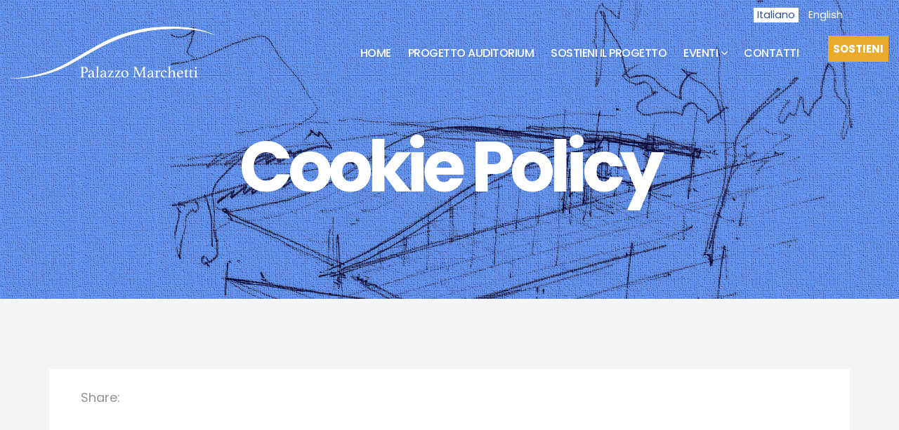

--- FILE ---
content_type: text/html; charset=utf-8
request_url: http://www.palazzomarchetti.it/it/cookie-policy.html
body_size: 11402
content:
<!DOCTYPE html>
<html xmlns="http://www.w3.org/1999/xhtml" xml:lang="it-it" lang="it-it" dir="ltr">
    <head>
        <meta http-equiv="X-UA-Compatible" content="IE=edge">
            <meta name="viewport" content="width=device-width, initial-scale=1">
                                <!-- head -->
                <base href="http://www.palazzomarchetti.it/it/cookie-policy.html"/>
	<meta http-equiv="content-type" content="text/html; charset=utf-8"/>
	<meta name="author" content="Adelia Piazza"/>
	<meta name="description" content="Il primo cinema a Salina, sostieni la campagna di fund raising di Dydime 90"/>
	<meta name="generator" content="Joomla! - Open Source Content Management"/>
	<title>Cookie Policy |Palazzo Marchetti Salina</title>
	<link href="/images/palazzo-marchetti-favicon.jpg" rel="shortcut icon" type="image/vnd.microsoft.icon"/>
	<link href="/components/com_sppagebuilder/assets/css/font-awesome-5.min.css?b207d5ea705bc7af71d987f0fcb1ace1" rel="stylesheet" type="text/css"/>
	<link href="/components/com_sppagebuilder/assets/css/font-awesome-v4-shims.css?b207d5ea705bc7af71d987f0fcb1ace1" rel="stylesheet" type="text/css"/>
	<link href="/components/com_sppagebuilder/assets/css/animate.min.css?b207d5ea705bc7af71d987f0fcb1ace1" rel="stylesheet" type="text/css"/>
	<link href="/components/com_sppagebuilder/assets/css/sppagebuilder.css?b207d5ea705bc7af71d987f0fcb1ace1" rel="stylesheet" type="text/css"/>
	<link href="//fonts.googleapis.com/css?family=Poppins:100,100italic,200,200italic,300,300italic,regular,italic,500,500italic,600,600italic,700,700italic,800,800italic,900,900italic&amp;subset=latin-ext,latin" rel="stylesheet" type="text/css"/>
	<link href="/templates/shaper_hope/css/bootstrap.min.css" rel="stylesheet" type="text/css"/>
	<link href="/templates/shaper_hope/css/font-awesome.min.css" rel="stylesheet" type="text/css"/>
	<link href="/templates/shaper_hope/css/legacy.css" rel="stylesheet" type="text/css"/>
	<link href="/templates/shaper_hope/css/template.css" rel="stylesheet" type="text/css"/>
	<link href="/templates/shaper_hope/css/presets/preset2.css" rel="stylesheet" type="text/css" class="preset"/>
	<link href="/templates/shaper_hope/css/frontend-edit.css" rel="stylesheet" type="text/css"/>
	<link href="/components/com_sppagebuilder/assets/css/font-awesome-5.min.css" rel="stylesheet" type="text/css"/>
	<link href="/components/com_sppagebuilder/assets/css/font-awesome-v4-shims.css" rel="stylesheet" type="text/css"/>
	<link href="/components/com_sppagebuilder/assets/css/animate.min.css" rel="stylesheet" type="text/css"/>
	<link href="/components/com_sppagebuilder/assets/css/sppagebuilder.css" rel="stylesheet" type="text/css"/>
	<link href="/components/com_sppagebuilder/assets/css/magnific-popup.css" rel="stylesheet" type="text/css"/>
	<link href="/media/mod_languages/css/template.css?b97fc16ff6fc7e81435d5970d31d32a2" rel="stylesheet" type="text/css"/>
	<style type="text/css">
.sp-page-builder .page-content #section-id-1517497035255{padding:50px 0px 50px 0px;margin:0px 0px 0px 0px;}#column-id-1517497035254{box-shadow:0 0 0 0 #fff;}#sppb-addon-wrapper-1505300240902 {margin: 2em ;}#sppb-addon-1505300240902 {padding:1em 0px 2em 0px;}#sppb-addon-1505300240902 .sppb-addon-title {margin-bottom:15px;color:rgba(0, 0, 0, 1);font-size:72px;}.sp-page-builder .page-content #section-id-1517506613748{padding-top:80px;padding-right:0px;padding-bottom:65px;padding-left:0px;margin-top:0px;margin-right:0px;margin-bottom:0px;margin-left:0px;background-image:url(/images/PalazzoMarchetti/banner-cinema-palazzo-marchetti-02.jpg);background-repeat:no-repeat;background-size:cover;background-attachment:scroll;background-position:0 0;}#sppb-addon-1505295044079 {color:#eaab2d;}#sppb-addon-1505295044079 .sppb-animated-number {color:#eaab2d;font-size:64px;line-height:64px;}#sppb-addon-1505295044079 .sppb-animated-number-title {font-size:18px;line-height:18px;}#sppb-addon-1505296019417 .sppb-animated-number {color:#eaab2d;font-size:64px;line-height:64px;}#sppb-addon-1505296019417 .sppb-animated-number-title {font-size:18px;line-height:18px;}#sppb-addon-1505296019414 .sppb-animated-number {color:#eaab2d;font-size:64px;line-height:64px;}#sppb-addon-1505296019414 .sppb-animated-number-title {font-size:18px;line-height:18px;}#sppb-addon-1505296019411 .sppb-animated-number {color:#eaab2d;font-size:64px;line-height:64px;}#sppb-addon-1505296019411 .sppb-animated-number-title {font-size:18px;line-height:18px;}.sp-page-builder .page-content #section-id-1517506613749{padding-top:80px;padding-right:0px;padding-bottom:100px;padding-left:0px;margin-top:0px;margin-right:0px;margin-bottom:0px;margin-left:0px;background-color:#344e96;}.sp-page-builder .page-content #section-id-1517506613749 > .sppb-row-overlay {background-color:rgba(0, 0, 0, 0.50)}#sppb-addon-1505296019430 .sppb-addon-title {margin-bottom:25px;font-size:64px;}#sppb-addon-1505296019437 {padding:55px 0px 0px 0px;}#sppb-addon-1505296019437 .sppb-addon-content {margin:-5px;}#sppb-addon-1505296019437 .sppb-addon-content .sppb-btn {margin:5px;}#sppb-addon-1505296019437 #btn-1505296019437.sppb-btn-custom{letter-spacing:2px;font-weight:700;}#sppb-addon-1505296019437 #btn-1505296019437.sppb-btn-custom { background-color:#eaab2d; color:#ffffff;}#sppb-addon-1505296019437 #btn-1505296019437.sppb-btn-custom:hover { background-color:#e3c15a; color:#ffffff;}body{font-family:Poppins, sans-serif; font-size:18px; font-weight:normal; }h1{font-family:Poppins, sans-serif; font-size:90px; font-weight:700; }h2{font-family:Poppins, sans-serif; font-size:64px; font-weight:700; }h3{font-family:Poppins, sans-serif; font-size:36px; font-weight:700; }h4{font-family:Poppins, sans-serif; font-size:24px; font-weight:normal; }h5{font-family:Poppins, sans-serif; font-size:18px; font-weight:normal; }h6{font-family:Poppins, sans-serif; font-size:16px; font-weight:normal; }.sp-megamenu-parent{font-family:Poppins, sans-serif; font-size:20px; font-weight:normal; }@media (max-width: 991px) {
 #sp-header > .row{
display:flex;
}
  #sp-logo {
        width: 50%;
}
#sp-menu{
    width: 50%;
}
}

.mod-sppagebuilder.top-right-button .sppb-btn{
    padding: 8px 7px!important;
    font-size: 15px!important;
}
#sp-header{
    padding: 0px 15px;
}
@media (max-width: 1300px) {
  .sp-megamenu-parent > li > a {
    font-size: 16px!important;
}
}
@media (max-width: 1100px) {
  .sp-megamenu-parent > li > a {
    font-size: 14px!important;
}
}
#sp-bottom {
margin-top: 30px;
}
#sp-top-bar {
position: absolute;
width: 100%;
background: transparent;
z-index: 2;
font-size: 80%;
}
#sp-top-bar .row {
max-width: 1170px;
margin: 0 auto!important;
}
#sp-top-bar .sp-module {
float: right;
}
.sp-module-content .mod-languages ul.lang-inline li a {
    color: #fff;
    line-height: 1.5;
    padding: 0 5px!important;
}
#sp-top-bar .sp-module-content .mod-languages ul.lang-inline li.lang-active a,
#sp-top-bar .sp-module-content .mod-languages ul.lang-inline li:hover a {
background: #fff;
color: #344e96;
}
.sp-megamenu-parent > li > a {
font-size: 20px;
}

.sp-megamenu-parent >li.active>a, .sp-megamenu-parent >li:hover>a {
color: #eaab2d;
}
.sppb-slide-item-bg.sppb-slideshow-fullwidth-item-bg {
background-color: #545454;
    background-blend-mode: overlay;
}
.sppb-slideshow-fullwidth-item-text .btn-custom {
    background-color: #eaab2d;
    color: #fff;
}
.sppb-slideshow-fullwidth-item-text .btn-custom:hover {
    background-color: #344e96;
}
.sp-page-title {
background-blend-mode: overlay;
}
.sppb-modal-selector.sppb-magnific-popup {
    box-shadow: 1px 2px 3px 0 rgba(0,0,0,0.06);
    width: auto;
    height: auto;
    border-radius: 0;
    text-align: center;
    display: inline-block;
    background: rgba(151,151,151,0.41);

.sppb-addon-person .sppb-addon-content .sppb-person-content-wrap {
  border: 0!important;
}
.privacy {
    height: 120px;
    overflow: auto;
    font-size: 0.9em;
    padding: 10px;
    background-color: #EEE;
}@media (min-width: 1400px) {
.container {
max-width: 1140px;
}
}#sp-bottom{ padding:100px 0 85px 0;margin:30px 0 0 0; }
	</style>
	<script src="/media/jui/js/jquery.min.js?b97fc16ff6fc7e81435d5970d31d32a2" type="text/javascript"></script>
	<script src="/media/jui/js/jquery-noconflict.js?b97fc16ff6fc7e81435d5970d31d32a2" type="text/javascript"></script>
	<script src="/media/jui/js/jquery-migrate.min.js?b97fc16ff6fc7e81435d5970d31d32a2" type="text/javascript"></script>
	<script src="/components/com_sppagebuilder/assets/js/jquery.parallax.js?b207d5ea705bc7af71d987f0fcb1ace1" type="text/javascript"></script>
	<script src="/components/com_sppagebuilder/assets/js/sppagebuilder.js?b207d5ea705bc7af71d987f0fcb1ace1" defer="defer" type="text/javascript"></script>
	<script src="/media/system/js/caption.js?b97fc16ff6fc7e81435d5970d31d32a2" type="text/javascript"></script>
	<script src="/templates/shaper_hope/js/bootstrap.min.js" type="text/javascript"></script>
	<script src="/templates/shaper_hope/js/jquery.sticky.js" type="text/javascript"></script>
	<script src="/templates/shaper_hope/js/main.js" type="text/javascript"></script>
	<script src="/templates/shaper_hope/js/frontend-edit.js" type="text/javascript"></script>
	<script src="/components/com_sppagebuilder/assets/js/jquery.magnific-popup.min.js" type="text/javascript"></script>
	<script type="text/javascript">jQuery(window).on('load',function(){new JCaption('img.caption');});var sp_preloader='0';var sp_gotop='1';var sp_offanimation='default';</script>
	<meta property="og:url" content="http://www.palazzomarchetti.it/it/cookie-policy.html"/>
	<meta property="og:type" content="article"/>
	<meta property="og:title" content="Cookie Policy"/>
	<meta property="og:description" content=""/>

                                </head>
                <body class="site com-content view-article no-layout no-task itemid-578 it-it ltr  sticky-header layout-fluid off-canvas-menu-init">

                    <div class="body-wrapper">
                        <div class="body-innerwrapper">
                            <section id="sp-top-bar"><div class="row"><div id="sp-top1" class="col-lg-12 "><div class="sp-column  wrap"><div class="sp-module "><div class="sp-module-content"><div class="mod-languages">

	<ul class="lang-inline" dir="ltr">
									<li class="lang-active">
			<a href="http://www.palazzomarchetti.it/it/cookie-policy.html">
							Italiano						</a>
			</li>
								<li>
			<a href="/en/cookie-policy.html">
							English						</a>
			</li>
				</ul>

</div>
</div></div></div></div></div></section><header id="sp-header"><div class="row"><div id="sp-logo" class="col-3 col-md-3 col-lg-3 "><div class="sp-column "><div class="logo"><a href="/"><img class="sp-default-logo hidden-xs" src="/images/palazzo-marchetti-logo-trans.png" alt="Palazzo Marchetti"><img class="sp-retina-logo hidden-xs" src="/images/palazzo-marchetti-logo.jpg" alt="Palazzo Marchetti" width="471" height="120"><img class="sp-default-logo visible-xs" src="/images/palazzo-marchetti-logo-trans.png" alt="Palazzo Marchetti"></a></div></div></div><div id="sp-menu" class="col-9 col-md-9 col-lg-9 "><div class="sp-column "><div class="sp-module top-right-button"><div class="sp-module-content"><div class="mod-sppagebuilder top-right-button sp-page-builder" data-module_id="110">
	<div class="page-content">
		<div id="section-id-1505195715244" class="sppb-section"><div class="sppb-row-overlay"></div><div class="sppb-container-inner"><div class="sppb-row"><div class="sppb-col-md-12" id="column-wrap-id-1505195715245"><div id="column-id-1505195715245" class="sppb-column"><div class="sppb-column-addons"><div id="sppb-addon-wrapper-1505195715248" class="sppb-addon-wrapper"><div id="sppb-addon-1505195715248" class="clearfix "><div class="sppb-addon sppb-addon-button-group sppb-text-center"><div class="sppb-addon-content"><a rel="noopener noreferrer" target="_blank" href="http://www.palazzomarchetti.it/it/sostieni-il-progetto.html#donazioni" id="btn-1505195715248" class="sppb-btn  sppb-btn-custom sppb-btn-rounded">SOSTIENI</a></div></div><style type="text/css">@media (min-width:768px) and (max-width:991px){#sppb-addon-1505195715248{}}@media (max-width:767px){#sppb-addon-1505195715248{}}</style><style type="text/css">#sppb-addon-1505195715248 #btn-1505195715248.sppb-btn-custom{font-weight:700}#sppb-addon-1505195715248 #btn-1505195715248.sppb-btn-custom{background-color:#eaab2d;color:#fff}#sppb-addon-1505195715248 #btn-1505195715248.sppb-btn-custom:hover{background-color:#e3c15a;color:#fff}</style></div></div></div></div></div></div></div></div><style type="text/css">.sp-page-builder .page-content #section-id-1517499491519{padding:0 0 0 0;margin:0 0 0 0}.sp-page-builder .page-content #section-id-1505201719274{padding:0 0 0 0;margin:0 0 0 0}.sp-page-builder .page-content #section-id-1505201719274{padding:0 0 0 0;margin:0 0 0 0}.sp-page-builder .page-content #section-id-1505199709228{padding-top:0;padding-right:0;padding-bottom:0;padding-left:0;margin-top:0;margin-right:0;margin-bottom:0;margin-left:0}.sp-page-builder .page-content #section-id-1505195715244{padding:0 0 0 0;margin:0 0 0 0}</style>	</div>
</div>
</div></div>			<div class='sp-megamenu-wrapper'>
				<a id="offcanvas-toggler" class="visible-sm visible-xs" href="#"><i class="fa fa-bars"></i></a>
				<ul class="sp-megamenu-parent menu-slide-down hidden-sm hidden-xs"><li class="sp-menu-item"><a href="/it/" title="Palazzo Marchetti Salina">Home</a></li><li class="sp-menu-item"><a href="/it/il-progetto-auditorium.html" title="Nuovo Cine-Auditorium a Salina">Progetto Auditorium</a></li><li class="sp-menu-item"><a href="/it/sostieni-il-progetto.html" title="Cinema per Salina">Sostieni il Progetto</a></li><li class="sp-menu-item sp-has-child"><a href="javascript:void(0);">Eventi</a><div class="sp-dropdown sp-dropdown-main sp-menu-right" style="width: 240px;"><div class="sp-dropdown-inner"><ul class="sp-dropdown-items"><li class="sp-menu-item"><a href="/it/eventi/eventi-passati.html">Eventi passati</a></li><li class="sp-menu-item"><a href="/it/eventi/bias-2020.html">BIAS 2020</a></li><li class="sp-menu-item"><a href="/it/eventi/mostra-cartoline-dal-mondo.html">Cartoline dal Mondo</a></li><li class="sp-menu-item"><a href="/it/eventi/cibo-e-cinema-nello-stesso-piatto.html">Cibo e Cinema nello stesso Piatto</a></li></ul></div></div></li><li class="sp-menu-item"><a href="/it/contatti.html" title="Contattaci e Sostieni il Progetto">Contatti</a></li></ul>			</div>
		</div></div></div></header><section id="sp-page-title"><div class="row"><div id="sp-title" class="col-lg-12 "><div class="sp-column "><div class="sp-page-title" style="background-image:url(/images/PalazzoMarchetti/slideshow-progetto-darker.jpg)"><div class="container"><h2>Cookie Policy</h2></div></div></div></div></div></section><section id="sp-main-body"><div class="container"><div class="row"><div id="sp-component" class="col-lg-12 "><div class="sp-column "><div id="system-message-container">
	</div>
<article class="item item-page" itemscope itemtype="http://schema.org/Article">
	<meta itemprop="inLanguage" content="it-IT"/>
	
	
	<div class="article-info-wrap">
		<div class="article-infomation">
			<div class="entry-header">
								
				
				
								<div class="helix-social-share-wrap">
					Share:













				</div>
			</div>

										
						
										
			
									<div itemprop="articleBody">
				<div id="sp-page-builder" class="sp-page-builder sppb-article-page-wrapper"><div class="page-content"><div id="section-id-1517497035255" class="sppb-section"><div class="sppb-container-inner"><div class="sppb-row"><div class="sppb-col-md-12" id="column-wrap-id-1517497035254"><div id="column-id-1517497035254" class="sppb-column"><div class="sppb-column-addons"><div id="sppb-addon-wrapper-1505300240902" class="sppb-addon-wrapper"><div id="sppb-addon-1505300240902" class="clearfix "><div class="sppb-addon sppb-addon-text-block sppb-text-left "><h2 class="sppb-addon-title">Cookie Policy per <span class="major-color">palazzomarchetti.it</span></h2><div class="sppb-addon-content"><p>Aggiornata al 14.04.2018</p>
<h2>Uso dei cookie</h2>
<p>Il "Sito" (palazzomarchetti.it) utilizza i Cookie per rendere i propri servizi semplici e efficienti per l&rsquo;utenza che visiona le pagine di palazzomarchetti.it. Gli utenti che visionano il Sito, vedranno inserite delle quantit&agrave; minime di informazioni nei dispositivi in uso, che siano computer e periferiche mobili, in piccoli file di testo denominati &ldquo;cookie&rdquo; salvati nelle directory utilizzate dal browser web dell&rsquo;Utente. Vi sono vari tipi di cookie, alcuni per rendere pi&ugrave; efficace l&rsquo;uso del Sito, altri per abilitare determinate funzionalit&agrave;.</p>
<p>Analizzandoli in maniera particolareggiata i nostri cookie permettono di:</p>
<ul>
<li>memorizzare le preferenze inserite;</li>
<li>evitare di reinserire le stesse informazioni pi&ugrave; volte durante la visita quali ad esempio nome utente e password;</li>
<li>analizzare l&rsquo;utilizzo dei servizi e dei contenuti forniti da palazzomarchetti.it per ottimizzarne l&rsquo;esperienza di navigazione e i servizi offerti.</li>
</ul>
<h2>Tipologie di Cookie</h2>
<h3>Cookie tecnici</h3>
<p>Questa tipologia di cookie permette il corretto funzionamento di alcune sezioni del Sito. Sono di due categorie: persistenti e di sessione:</p>
<ul>
<li>persistenti: una volta chiuso il browser non vengono distrutti ma rimangono fino ad una data di scadenza preimpostata</li>
<li>di sessione: vengono distrutti ogni volta che il browser viene chiuso</li>
</ul>
<br/>
<p>Questi cookie, inviati sempre dal nostro dominio, sono necessari a visualizzare correttamente il sito e in relazione ai servizi tecnici offerti, verranno quindi sempre utilizzati e inviati, a meno che l&rsquo;utenza non modifichi le impostazioni nel proprio browser (inficiando cos&igrave; la visualizzazione delle pagine del sito).</p>
<h3>Cookie analitici</h3>
<p>I cookie in questa categoria vengono utilizzati per collezionare informazioni sull&rsquo;uso del sito. palazzomarchetti.it user&agrave; queste informazioni in merito ad analisi statistiche anonime al fine di migliorare l&rsquo;utilizzo del Sito e per rendere i contenuti pi&ugrave; interessanti e attinenti ai desideri dell&rsquo;utenza. Questa tipologia di cookie raccoglie dati in forma anonima sull&rsquo;attivit&agrave; dell&rsquo;utenza e su come &egrave; arrivata sul Sito. I cookie analitici sono inviati dal Sito Stesso o da domini di terze parti.</p>
<h3>Cookie di analisi di servizi di terze parti</h3>
<p>Questi cookie sono utilizzati al fine di raccogliere informazioni sull&rsquo;uso del Sito da parte degli utenti in forma anonima quali: pagine visitate, tempo di permanenza, origini del traffico di provenienza, provenienza geografica, et&agrave;, genere e interessi ai fini di campagne di marketing. Questi cookie sono inviati da domini di terze parti esterni al Sito.</p>
<h3>Cookie per integrare prodotti e funzioni di software di terze parti</h3>
<p>Questa tipologia di cookie integra funzionalit&agrave; sviluppate da terzi all&rsquo;interno delle pagine del Sito come le icone e le preferenze espresse nei social network al fine di condivisione dei contenuti del sito o per l&rsquo;uso di servizi software di terze parti (come i software per generare le mappe e ulteriori software che offrono servizi aggiuntivi). Questi cookie sono inviati da domini di terze parti e da siti partner che offrono le loro funzionalit&agrave; tra le pagine del Sito.</p>
<h3>Cookie di profilazione</h3>
<p>Sono quei cookie necessari a creare profili utenti al fine di inviare messaggi pubblicitari in linea con le preferenze manifestate dall&rsquo;utente all&rsquo;interno delle pagine del Sito.</p>
<p>palazzomarchetti.it, secondo la normativa vigente, non &egrave; tenuto a chiedere consenso per i cookie tecnici e di analytics, in quanto necessari a fornire i servizi richiesti.</p>
<p>Per tutte le altre tipologie di cookie il consenso pu&ograve; essere espresso dall&rsquo;Utente con una o pi&ugrave; di una delle seguenti modalit&agrave;:</p>
<ul>
<li>Mediante specifiche configurazioni del browser utilizzato o dei relativi programmi informatici utilizzati per navigare le pagine che compongono il Sito.</li>
<li>Mediante modifica delle impostazioni nell&rsquo;uso dei servizi di terze parti</li>
</ul>
<br/>
<p><strong>Entrambe queste soluzioni potrebbero impedire all&rsquo;utente di utilizzare o visualizzare parti del Sito.</strong></p>
<h3>Siti Web e servizi di terze parti</h3>
<p>Il Sito potrebbe contenere collegamenti ad altri siti Web che dispongono di una propria informativa sulla privacy che pu&ograve; essere diverse da quella adottata da palazzomarchetti.it e che che quindi non risponde di questi siti.</p>
<h3>Elenco cookie</h3>
<p>Il sito palazzomarchetti.it &egrave; cookie free</p>
<h3>Informazioni sui cookie</h3>
<h4>GPS</h4>
<p>Quando un utente utilizza servizi Google, potremmo raccogliere ed elaborare informazioni sulla sua posizione. Utilizziamo varie tecnologie per stabilire la posizione, inclusi indirizzo IP, GPS e altri sensori che potrebbero, ad esempio, fornire a Google informazioni sui dispositivi, sui punti di accesso Wi-Fi e sui ripetitori di segnale dei cellulari nelle vicinanze.</p>
<p><strong> .google.it &rsaquo; privacy (link a: http://www.google.it/intl/it/policies/privacy/)</strong></p>
<h4>YSC</h4>
<p>Un identificatore univoco assegnato al visitatore del sito durante la visualizzazione di un video.</p>
<h4>PREF</h4>
<p>La maggior parte degli utenti di Google ha un cookie delle preferenze chiamato "PREF" nei browser. Un browser invia questo cookie con le richieste ai siti di Google. Il cookie PREF potrebbe memorizzare le tue preferenze e altre informazioni, in particolare la tua lingua preferita (ad esempio l'italiano), il numero di risultati di ricerca che desideri visualizzare per ogni pagina (ad esempio 10 o 20) e la tua preferenza di attivazione del filtro SafeSearch di Google.</p>
<p><strong> .google.es &rsaquo; types (http://www.google.es/intl/it_it/policies/technologies/types/)</strong></p>
<h4>VISITOR_INFO1_LIVE</h4>
<p>Ricorda le preferenze dell'utente in merito all'interfaccia scelta per l'utilizzo di visualizzazione dei video.</p>
<h4>_ga</h4>
<p>Il cookie _ga fa parte del servizio di analisi e monitoraggio Google Analytics. Si tratta di un cookie che scade dopo 2 anni dopo la creazione o l&rsquo;aggiornamento. Viene utilizzato per distinguere gli utenti.</p>
<p><strong> developers.google.com &rsaquo; cookie-usage</strong></p>
<p><strong>(https://developers.google.com/analytics/devguides/collection/analyticsjs/cookie-usage)</strong></p>
<h2>Come disabilitare i cookie mediante configurazione del browser</h2>
<p>Se desideri approfondire le modalit&agrave; con cui il tuo browser memorizza i cookies durante la tua navigazione, ti invitiamo a seguire questi link sui siti dei rispettivi fornitori.<br/>Mozilla Firefox <a href="https://support.mozilla.org/it/kb/Gestione%20dei%20cookie">https://support.mozilla.org/it/kb/Gestione%20dei%20cookie</a><br/>Google Chrome <a href="https://support.google.com/chrome/answer/95647?hl=it">https://support.google.com/chrome/answer/95647?hl=it</a><br/>Internet Explorer <a href="http://windows.microsoft.com/it-it/windows-vista/block-or-allow-cookies">http://windows.microsoft.com/it-it/windows-vista/block-or-allow-cookies</a><br/>Safari 6/7 Mavericks <a href="https://support.apple.com/kb/PH17191?viewlocale=it_IT&amp;locale=it_IT">https://support.apple.com/kb/PH17191?viewlocale=it_IT&amp;locale=it_IT</a><br/>Safari 8 Yosemite <a href="https://support.apple.com/kb/PH19214?viewlocale=it_IT&amp;locale=it_IT">https://support.apple.com/kb/PH19214?viewlocale=it_IT&amp;locale=it_IT</a><br/>Safari su iPhone, iPad, o iPod touch <a href="https://support.apple.com/it-it/HT201265">https://support.apple.com/it-it/HT201265</a> </p>
<p>Nel caso in cui il tuo browser non sia presente all'interno di questo elenco puoi richiedere maggiori informazioni inviando una email all'indirizzo <span id="cloak47f2e55161f0ac9adea0214b316c6e79">Questo indirizzo email è protetto dagli spambots. È necessario abilitare JavaScript per vederlo.</span><script type='text/javascript'>document.getElementById('cloak47f2e55161f0ac9adea0214b316c6e79').innerHTML='';var prefix='&#109;a'+'i&#108;'+'&#116;o';var path='hr'+'ef'+'=';var addy47f2e55161f0ac9adea0214b316c6e79='&#105;nf&#111;'+'&#64;';addy47f2e55161f0ac9adea0214b316c6e79=addy47f2e55161f0ac9adea0214b316c6e79+'p&#97;l&#97;zz&#111;m&#97;rch&#101;tt&#105;'+'&#46;'+'&#105;t';var addy_text47f2e55161f0ac9adea0214b316c6e79='&#105;nf&#111;'+'&#64;'+'p&#97;l&#97;zz&#111;m&#97;rch&#101;tt&#105;'+'&#46;'+'&#105;t';document.getElementById('cloak47f2e55161f0ac9adea0214b316c6e79').innerHTML+='<a '+path+'\''+prefix+':'+addy47f2e55161f0ac9adea0214b316c6e79+'\'>'+addy_text47f2e55161f0ac9adea0214b316c6e79+'<\/a>';</script>. Provvederemo a fornirti le informazioni necessarie per una navigazione anonima e sicura.</p></div></div></div></div></div></div></div></div></div></div><div id="section-id-1517506613748" class="sppb-section"><div class="sppb-row-overlay"></div><div class="sppb-container-inner"><div class="sppb-row"><div class="sppb-col-md-3 sppb-col-sm-3 sppb-col-xs-6" id="column-wrap-id-1505287881175"><div id="column-id-1505287881175" class="sppb-column "><div class="sppb-column-addons"><div id="sppb-addon-wrapper-1505295044079" class="sppb-addon-wrapper"><div id="sppb-addon-1505295044079" class="clearfix "><div class="sppb-addon sppb-addon-animated-number sppb-text-center "><div class="sppb-addon-content"><span class="sppb-animated-number-syntax-before">€</span><div class="sppb-animated-number" data-digit="1500" data-duration="1000">0</div><div class="sppb-animated-number-title">Donazioni</div></div></div></div></div></div></div></div><div class="sppb-col-md-3 sppb-col-sm-3 sppb-col-xs-6" id="column-wrap-id-1505296019402"><div id="column-id-1505296019402" class="sppb-column "><div class="sppb-column-addons"><div id="sppb-addon-wrapper-1505296019417" class="sppb-addon-wrapper"><div id="sppb-addon-1505296019417" class="clearfix "><div class="sppb-addon sppb-addon-animated-number sppb-text-center "><div class="sppb-addon-content"><div class="sppb-animated-number" data-digit="12" data-duration="1000">0</div><span class="sppb-animated-number-syntax-after">+</span><div class="sppb-animated-number-title">Testimonial</div></div></div></div></div></div></div></div><div class="sppb-col-md-3 sppb-col-sm-3 sppb-col-xs-6" id="column-wrap-id-1505296019403"><div id="column-id-1505296019403" class="sppb-column "><div class="sppb-column-addons"><div id="sppb-addon-wrapper-1505296019414" class="sppb-addon-wrapper"><div id="sppb-addon-1505296019414" class="clearfix "><div class="sppb-addon sppb-addon-animated-number sppb-text-center "><div class="sppb-addon-content"><div class="sppb-animated-number" data-digit="500" data-duration="1000">0</div><span class="sppb-animated-number-syntax-after">+</span><div class="sppb-animated-number-title">Persone Impegnate</div></div></div></div></div></div></div></div><div class="sppb-col-md-3 sppb-col-sm-3 sppb-col-xs-6" id="column-wrap-id-1505296019404"><div id="column-id-1505296019404" class="sppb-column "><div class="sppb-column-addons"><div id="sppb-addon-wrapper-1505296019411" class="sppb-addon-wrapper"><div id="sppb-addon-1505296019411" class="clearfix "><div class="sppb-addon sppb-addon-animated-number sppb-text-center "><div class="sppb-addon-content"><div class="sppb-animated-number" data-digit="6" data-duration="1000">0</div><div class="sppb-animated-number-title">Partner</div></div></div></div></div></div></div></div></div></div></div><div id="section-id-1517506613749" class="sppb-section"><div class="sppb-row-overlay"></div><div class="sppb-container-inner"><div class="sppb-row"><div class="sppb-col-md-12" id="column-wrap-id-1505296019427"><div id="column-id-1505296019427" class="sppb-column "><div class="sppb-column-addons"><div id="sppb-addon-wrapper-1505296019430" class="sppb-addon-wrapper"><div id="sppb-addon-1505296019430" class=" sppb-wow fadeIn clearfix " data-sppb-wow-duration="300ms" data-sppb-wow-delay="300ms"><div class="sppb-addon sppb-addon-text-block sppb-text-center "><h2 class="sppb-addon-title">Fai una donazione</h2><div class="sppb-addon-content">Sostieni il progetto del Cine Auditorium a Salina ed aiutaci a diffondere cultura</div></div></div></div><div id="sppb-addon-wrapper-1505296019437" class="sppb-addon-wrapper"><div id="sppb-addon-1505296019437" class=" sppb-wow fadeIn clearfix " data-sppb-wow-duration="300ms" data-sppb-wow-delay="500ms"><div class="sppb-addon sppb-addon-button-group sppb-text-center"><div class="sppb-addon-content"><a href="https://www.paypal.com/it/cgi-bin/webscr?cmd=_flow&SESSION=eC0YvnUr9Z0wouw8A0rOv4Su3MzEkcKU57xTIp157YEvu75Uw6TIV9rya6y&dispatch=5885d80a13c0db1f8e263663d3faee8dc3f308debf7330dd8d0b0a9f21afd7d3&rapidsState=Donation__DonationFlow___StateDonationLogin&rapidsStateSignature=14fa0ad65a18cca76517e891485f9491349602d0" id="btn-1505296019437" class="sppb-btn  sppb-btn-custom sppb-btn-xlg sppb-btn-rounded">DONA</a></div></div></div></div></div></div></div></div></div></div></div></div>			</div>

			
						
			<div class="article-footer-top">
				













			</div>
			
											
		
		
					<div class="article-footer-wrap">
											</div>
			</div> <!-- //.article-infomation -->
</div> <!-- //.article-info-wrap -->
</article>
</div></div></div></div></section><section id="sp-bottom"><div class="container"><div class="row"><div id="sp-bottom1" class="col-6 col-md-6 col-lg-3 "><div class="sp-column "><div class="sp-module "><div class="sp-module-content"><div class="mod-sppagebuilder  sp-page-builder" data-module_id="111">
	<div class="page-content">
		<div id="section-id-1505199709228" class="sppb-section"><div class="sppb-row-overlay"></div><div class="sppb-container-inner"><div class="sppb-row"><div class="sppb-col-md-12" id="column-wrap-id-1505199709229"><div id="column-id-1505199709229" class="sppb-column"><div class="sppb-column-addons"><div id="sppb-addon-wrapper-1505199709232" class="sppb-addon-wrapper"><div id="sppb-addon-1505199709232" class="clearfix "><div class="sppb-addon sppb-addon-single-image sppb-text-left "><div class="sppb-addon-content"><div class="sppb-addon-single-image-container"><img class="sppb-img-responsive" src="/images/palazzo-marchetti-logo-stripe.jpg" alt="palazzo-marchetti-logo-stripe.jpg" title=""/></div></div></div><style type="text/css">@media (min-width:768px) and (max-width:991px){#sppb-addon-1505199709232{}}@media (max-width:767px){#sppb-addon-1505199709232{}}</style><style type="text/css">#sppb-addon-1505199709232 img{}@media (min-width:768px) and (max-width:991px){#sppb-addon-1505199709232 img{}}@media (max-width:767px){#sppb-addon-1505199709232 img{}}</style></div></div></div></div></div><div class="sppb-col-md-12" id="column-wrap-id-1517236578115"><div id="column-id-1517236578115" class="sppb-column"><div class="sppb-column-addons"><div id="sppb-addon-wrapper-1505199709235" class="sppb-addon-wrapper"><div id="sppb-addon-1505199709235" class="clearfix "><div class="sppb-addon sppb-addon-text-block sppb-text-center "><div class="sppb-addon-content"><p class="p1"><span class="s1">ORARI DI APERTURA <br/> tutti i giorni <br/> ore 18:00-21:30</span></p></div></div><style type="text/css">#sppb-addon-1505199709235{color:#344e96;padding:0 0 0 0}#sppb-addon-1505199709235{}#sppb-addon-1505199709235.sppb-element-loaded{}@media (min-width:768px) and (max-width:991px){#sppb-addon-1505199709235{}}@media (max-width:767px){#sppb-addon-1505199709235{}}</style><style type="text/css"></style></div></div></div></div></div></div></div></div><style type="text/css">.sp-page-builder .page-content #section-id-1517499491519{padding:0 0 0 0;margin:0 0 0 0}.sp-page-builder .page-content #section-id-1505201719274{padding:0 0 0 0;margin:0 0 0 0}.sp-page-builder .page-content #section-id-1505201719274{padding:0 0 0 0;margin:0 0 0 0}.sp-page-builder .page-content #section-id-1505199709228{padding-top:0;padding-right:0;padding-bottom:0;padding-left:0;margin-top:0;margin-right:0;margin-bottom:0;margin-left:0}</style>	</div>
</div>
</div></div></div></div><div id="sp-bottom2" class="col-6 col-md-3 col-lg-2 "><div class="sp-column "><div class="sp-module "><h3 class="sp-module-title">About Us</h3><div class="sp-module-content"><ul class="nav menu">
<li class="item-529"><a href="/it/" title="Palazzo Marchetti Salina"> Home</a></li><li class="item-530"><a href="/it/il-progetto-auditorium.html" title="Il nuovo Cine-Auditorium di Salina"> Il Progetto Auditorium</a></li><li class="item-531"><a href="/it/sostieni-il-progetto.html" title="Fai una Donazione"> Sostieni il Progetto</a></li><li class="item-579"><a href="/it/contatti.html" title="Contattaci e Sostienici con una donazione"> Contatti</a></li><li class="item-578  current active"><a href="/it/cookie-policy.html" title="Cookie Policy Palazzo Marchetti"> Cookie Policy</a></li><li class="item-577"><a href="/it/privacy-policy.html" title="Privacy Policy Palazzo Marchetti"> Privacy Policy</a></li></ul>
</div></div></div></div><div id="sp-bottom3" class="col-6 col-md-3 col-lg-2 "><div class="sp-column "><div class="sp-module "><h3 class="sp-module-title">Contatti</h3><div class="sp-module-content"><div class="mod-sppagebuilder  sp-page-builder" data-module_id="123">
	<div class="page-content">
		<div id="section-id-1505201719274" class="sppb-section"><div class="sppb-row-overlay"></div><div class="sppb-container-inner"><div class="sppb-row"><div class="sppb-col-md-12" id="column-wrap-id-1505201719275"><div id="column-id-1505201719275" class="sppb-column"><div class="sppb-column-addons"><div id="sppb-addon-wrapper-1517237141325" class="sppb-addon-wrapper"><div id="sppb-addon-1517237141325" class="clearfix "><div class="sppb-addon sppb-addon-raw-html "><div class="sppb-addon-content"><p class="p1"><span class="s1">via Conti, 28<br/>98050 - Malfa, Salina (ME)<br/>+ 39 333 906 8 222<br/>info@palazzomarchetti.it<br/>#CinemaPerSalina</span></p></div></div><style type="text/css">@media (min-width:768px) and (max-width:991px){#sppb-addon-1517237141325{}}@media (max-width:767px){#sppb-addon-1517237141325{}}</style></div></div></div></div></div></div></div></div><style type="text/css">.sp-page-builder .page-content #section-id-1517499491519{padding:0 0 0 0;margin:0 0 0 0}.sp-page-builder .page-content #section-id-1505201719274{padding:0 0 0 0;margin:0 0 0 0}.sp-page-builder .page-content #section-id-1505201719274{padding:0 0 0 0;margin:0 0 0 0}</style>	</div>
</div>
</div></div></div></div><div id="sp-bottom4" class="col-6 col-md-6 col-lg-2 "><div class="sp-column "><div class="sp-module "><h3 class="sp-module-title">Seguici</h3><div class="sp-module-content"><div class="mod-sppagebuilder  sp-page-builder" data-module_id="115">
	<div class="page-content">
		<div id="section-id-1505201719274" class="sppb-section"><div class="sppb-row-overlay"></div><div class="sppb-container-inner"><div class="sppb-row"><div class="sppb-col-md-12" id="column-wrap-id-1505201719275"><div id="column-id-1505201719275" class="sppb-column"><div class="sppb-column-addons"><div id="sppb-addon-wrapper-1505202497412" class="sppb-addon-wrapper"><div id="sppb-addon-1505202497412" class="clearfix "><div class="sppb-addon sppb-addon-social-media "><div class="social-media-text-wrap"><a href="https://www.facebook.com/CinemaPerSalina/" target="_blank" data-toggle="tooltip" data-placement="top" title="" class=""><i class="fa fa-facebook "></i></a><a href="https://twitter.com/palazzomarchett" target="_blank" data-toggle="tooltip" data-placement="top" title="" class=""><i class="fa fa-twitter "></i></a><a href="https://www.youtube.com/channel/UC5rEiVtuxciYcfiaxdVwx5g" target="_blank" data-toggle="tooltip" data-placement="top" title="" class=""><i class="fa fa-youtube "></i></a><a href="https://www.instagram.com/palazzomarchetti/" target="_blank" data-toggle="tooltip" data-placement="top" title="" class=""><i class="fa fa-instagram "></i></a></div></div><style type="text/css">@media (min-width:768px) and (max-width:991px){#sppb-addon-1505202497412{}}@media (max-width:767px){#sppb-addon-1505202497412{}}</style></div></div></div></div></div></div></div></div><style type="text/css">.sp-page-builder .page-content #section-id-1517499491519{padding:0 0 0 0;margin:0 0 0 0}.sp-page-builder .page-content #section-id-1505201719274{padding:0 0 0 0;margin:0 0 0 0}</style>	</div>
</div>
</div></div></div></div><div id="sp-bottom5" class="col-6 col-md-6 col-lg-3 "><div class="sp-column "><div class="sp-module "><h3 class="sp-module-title">Sostienici</h3><div class="sp-module-content"><div class="mod-sppagebuilder  sp-page-builder" data-module_id="124">
	<div class="page-content">
		<div id="section-id-1517499491519" class="sppb-section"><div class="sppb-row-overlay"></div><div class="sppb-container-inner"><div class="sppb-row"><div class="sppb-col-md-12" id="column-wrap-id-1505195715245"><div id="column-id-1505195715245" class="sppb-column"><div class="sppb-column-addons"><div id="sppb-addon-wrapper-1518628853655" class="sppb-addon-wrapper"><div id="sppb-addon-1518628853655" class="clearfix "><div class="sppb-addon sppb-addon-text-block sppb-text-left "><div class="sppb-addon-content"><form action="https://www.paypal.com/cgi-bin/webscr" method="post" target="_top"><input name="cmd" type="hidden" value="_s-xclick"/> <input name="hosted_button_id" type="hidden" value="D48USZ9SJKAYN"/> <input alt="PayPal &egrave; il metodo rapido e sicuro per pagare e farsi pagare online." name="submit" src="https://www.paypalobjects.com/it_IT/IT/i/btn/btn_donateCC_LG.gif" type="image"/> <img src="https://www.paypalobjects.com/it_IT/i/scr/pixel.gif" alt="" width="1" height="1" border="0"/></form></div></div><style type="text/css">@media (min-width:768px) and (max-width:991px){#sppb-addon-1518628853655{}}@media (max-width:767px){#sppb-addon-1518628853655{}}</style><style type="text/css"></style></div></div></div></div></div></div></div></div><style type="text/css">.sp-page-builder .page-content #section-id-1517499491519{padding:0 0 0 0;margin:0 0 0 0}</style>	</div>
</div>
</div></div></div></div></div></div></section><footer id="sp-footer"><div class="container"><div class="row"><div id="sp-footer1" class="col-lg-12 "><div class="sp-column "><div class="sp-module "><div class="sp-module-content">
<div class="footer1">
  Copyright &#169; 2026 Palazzo Marchetti. Tutti i diritti riservati.  <a href="https://www.visioni.info/" alt="Visioni, website ufficiale" title="Visioni crea strumenti web per i professionisti del turismo">website realizzato da Visioni</a> |
  <a href="https://www.bemyguest.it/" alt="BeMyGuest, il booking engine, website ufficiale" title="BeMyGuest, il booking engine e channel manager per hotel, B&B e portali turistici">booking engine per hotel</a> alimentato da BeMyGuest<br/>
  <svg xmlns:rdf="http://www.w3.org/1999/02/22-rdf-syntax-ns#" xmlns:svg="http://www.w3.org/2000/svg" xmlns="http://www.w3.org/2000/svg" viewBox="0 0 104 39" height="39" width="104" xml:space="preserve" version="1.1" id="svg2"><defs id="defs6"><clipPath id="clipPath16" clipPathUnits="userSpaceOnUse"><path id="path18" d="m 0,566.93 566.93,0 L 566.93,0 0,0 0,566.93 Z"/></clipPath></defs>
<g transform="matrix(1.25,0,0,-1.25,0,39.000026)" id="g10"><g transform="matrix(0.34401436,0,0,0.34401436,29.791994,2.6748266)" id="g78"><path id="path80" d="m 0,0 0.721,64.435 c 0.009,0.828 0.683,1.493 1.51,1.493 l 2.708,0 c 0.827,0 1.501,-0.665 1.51,-1.493 L 7.17,0 C 7.18,-0.84 6.501,-1.527 5.66,-1.527 l -4.15,0 C 0.669,-1.527 -0.009,-0.84 0,0"/></g><g transform="matrix(0.34401436,0,0,0.34401436,48.019044,2.6748266)" id="g82"><path id="path84" d="m 0,0 0.721,64.435 c 0.009,0.828 0.683,1.493 1.51,1.493 l 2.708,0 c 0.827,0 1.501,-0.665 1.51,-1.493 L 7.17,0 C 7.18,-0.84 6.501,-1.527 5.66,-1.527 l -4.15,0 C 0.669,-1.527 -0.009,-0.84 0,0"/></g><g transform="matrix(0.34401436,0,0,0.34401436,80.495614,2.6748266)" id="g86"><path id="path88" d="m 0,0 0.721,64.435 c 0.009,0.828 0.683,1.493 1.51,1.493 l 2.708,0 c 0.827,0 1.501,-0.665 1.51,-1.493 L 7.17,0 C 7.18,-0.84 6.501,-1.527 5.66,-1.527 l -4.15,0 C 0.669,-1.527 -0.009,-0.84 0,0"/></g><g transform="matrix(0.34401436,0,0,0.34401436,59.008544,23.727647)" id="g90"><path id="path92" d="m 0,0 c -4.38,0 -7.851,-4.906 -7.851,-28.997 0,-24.003 3.383,-29.084 7.851,-29.084 4.468,0 7.851,5.081 7.851,29.084 C 7.851,-4.819 4.381,0 0,0 m 0,-63.338 c -8.322,0 -13.545,5.695 -13.545,34.341 0,29.085 5.398,34.253 13.545,34.253 8.147,0 13.545,-5.081 13.545,-34.253 0,-29.61 -5.398,-34.341 -13.545,-34.341"/></g><g transform="matrix(0.34401436,0,0,0.34401436,74.290354,2.1495866)" id="g94"><path id="path96" d="m 0,0 c -0.695,0 -1.3,0.474 -1.466,1.148 l -10,40.544 c -1.139,4.643 -1.927,8.059 -2.54,11.125 0.087,-2.978 0.175,-1.656 0.175,-5.161 0,-0.234 0.601,-37.998 0.73,-46.126 C -13.087,0.687 -13.767,0 -14.61,0 l -3.705,0 c -0.841,0 -1.519,0.686 -1.51,1.527 l 0.721,64.435 c 0.01,0.827 0.683,1.493 1.51,1.493 l 3.717,0 c 0.696,0 1.301,-0.475 1.466,-1.151 L -2.355,25.229 c 0.614,-2.54 2.19,-9.197 2.715,-12.702 l 0,12.878 0,40.54 c 0,0.834 0.676,1.51 1.51,1.51 l 2.429,0 c 0.828,0 1.501,-0.666 1.51,-1.493 L 6.53,1.527 C 6.54,0.686 5.861,0 5.02,0 L 0,0 Z"/></g><g transform="matrix(0.34401436,0,0,0.34401436,14.298274,30.107057)" id="g98"><path id="path100" d="m 0,0 -14.514,0.29 c -1.062,0 -1.795,-1.064 -1.416,-2.056 L -1.396,-39.81 c 0.521,-1.235 2.271,-1.235 2.792,0 L 15.93,-1.766 C 16.309,-0.774 15.576,0.29 14.514,0.29 L 0,0 Z"/></g><g transform="matrix(0.34401436,0,0,0.34401436,20.695324,28.315327)" id="g102"><path id="path104" d="m 0,0 -17.861,-48.975 c -0.25,-0.685 -1.219,-0.685 -1.469,0 L -37.191,0 c -0.216,0.593 -0.767,0.998 -1.398,1.026 l -17.796,0.806 c -1.172,0.053 -1.982,-1.156 -1.489,-2.22 l 36.443,-80.11 c 1.12,-2.414 4.552,-2.414 5.672,0 l 36.442,80.11 c 0.494,1.064 -0.317,2.273 -1.489,2.22 L 1.398,1.026 C 0.768,0.998 0.216,0.593 0,0"/></g><g transform="matrix(0.34401436,0,0,0.34401436,41.666854,14.626307)" id="g106"><path id="path108" d="m 0,0 c -1.139,0.876 -3.767,2.803 -5.256,3.854 -4.206,3.066 -6.045,5.87 -6.045,12.177 0,6.483 2.103,10.775 6.307,10.775 3.973,0 5.622,-3.275 6.079,-7.813 0.047,-0.463 0.507,-0.768 0.955,-0.641 l 2.972,0.844 c 0.748,0.212 1.209,0.96 1.077,1.726 -1.108,6.415 -4.594,10.791 -10.557,10.791 -9.198,0 -12.089,-6.834 -12.089,-16.032 0,-8.323 2.365,-12.615 7.533,-16.294 1.403,-1.052 4.96,-3.154 6.275,-4.118 4.468,-3.504 5.519,-6.745 5.519,-14.016 0,-8.235 -3.263,-12.966 -8.343,-12.966 -4.372,0 -6.643,3.654 -6.894,9.638 -0.021,0.489 -0.48,0.839 -0.953,0.71 l -3.359,-0.917 c -0.708,-0.194 -1.169,-0.871 -1.108,-1.602 0.666,-7.941 4.359,-12.91 12.314,-12.91 9.022,0 13.862,6.746 13.862,18.485 C 8.289,-8.497 5.343,-4.117 0,0"/></g><g transform="matrix(0.34401436,0,0,0.34401436,41.666854,14.626307)" id="g110"><path id="path112" style="fill:none;stroke:#231f20;stroke-width:0.25;stroke-linecap:butt;stroke-linejoin:miter;stroke-miterlimit:10;stroke-dasharray:none;stroke-opacity:1" d="m 0,0 c -1.139,0.876 -3.767,2.803 -5.256,3.854 -4.206,3.066 -6.045,5.87 -6.045,12.177 0,6.483 2.103,10.775 6.307,10.775 3.973,0 5.622,-3.275 6.079,-7.813 0.047,-0.463 0.507,-0.768 0.955,-0.641 l 2.972,0.844 c 0.748,0.212 1.209,0.96 1.077,1.726 -1.108,6.415 -4.594,10.791 -10.557,10.791 -9.198,0 -12.089,-6.834 -12.089,-16.032 0,-8.323 2.365,-12.615 7.533,-16.294 1.403,-1.052 4.96,-3.154 6.275,-4.118 4.468,-3.504 5.519,-6.745 5.519,-14.016 0,-8.235 -3.263,-12.966 -8.343,-12.966 -4.372,0 -6.643,3.654 -6.894,9.638 -0.021,0.489 -0.48,0.839 -0.953,0.71 l -3.359,-0.917 c -0.708,-0.194 -1.169,-0.871 -1.108,-1.602 0.666,-7.941 4.359,-12.91 12.314,-12.91 9.022,0 13.862,6.746 13.862,18.485 C 8.289,-8.497 5.343,-4.117 0,0 Z"/></g></g>
  </svg>
</div></div></div><span class="sp-copyright">Copyright © Palazzo Marchetti. All Rights Reserved.</span></div></div></div></div></footer>                        </div> <!-- /.body-innerwrapper -->
                    </div> <!-- /.body-innerwrapper -->

                    <!-- Off Canvas Menu -->
                    <div class="offcanvas-menu">
                        <a href="#" class="close-offcanvas"><i class="fa fa-remove"></i></a>
                        <div class="offcanvas-inner">
                                                          <div class="sp-module "><div class="sp-module-content"><ul class="nav menu">
<li class="item-592"><a href="/it/" title="Palazzo Marchetti Salina"> Home</a></li><li class="item-574"><a href="/it/il-progetto-auditorium.html" title="Nuovo Cine-Auditorium a Salina"> Progetto Auditorium</a></li><li class="item-575"><a href="/it/sostieni-il-progetto.html" title="Cinema per Salina"> Sostieni il Progetto</a></li><li class="item-597  deeper parent">	<a class="nav-header ">Eventi</a>
<span class="offcanvas-menu-toggler collapsed" data-toggle="collapse" data-target="#collapse-menu-597"><i class="open-icon fa fa-angle-down"></i><i class="close-icon fa fa-angle-up"></i></span><ul class="collapse" id="collapse-menu-597"><li class="item-600"><a href="/it/eventi/eventi-passati.html"> Eventi passati</a></li><li class="item-601"><a href="/it/eventi/bias-2020.html"> BIAS 2020</a></li><li class="item-596"><a href="/it/eventi/mostra-cartoline-dal-mondo.html"> Cartoline dal Mondo</a></li><li class="item-594"><a href="/it/eventi/cibo-e-cinema-nello-stesso-piatto.html"> Cibo e Cinema nello stesso Piatto</a></li></ul></li><li class="item-539"><a href="/it/contatti.html" title="Contattaci e Sostieni il Progetto"> Contatti</a></li></ul>
</div></div>
                                                    </div> <!-- /.offcanvas-inner -->
                    </div> <!-- /.offcanvas-menu -->

                    
                    
                    <!-- Preloader -->
                    
                    <!-- Go to top -->
                                            <a href="javascript:void(0)" class="scrollup">&nbsp;</a>
                    
                </body>
                </html>


--- FILE ---
content_type: text/css
request_url: http://www.palazzomarchetti.it/templates/shaper_hope/css/presets/preset2.css
body_size: 1573
content:
body {
  color: #949494;
  background-color: #ffffff;
}
a {
  color: #344e96;
}
a:hover {
  color: #273a70;
}
.sp-megamenu-parent >li.active>a,
.sp-megamenu-parent >li:hover>a {
  color: #344e96;
}
.sp-megamenu-parent .sp-dropdown li.sp-menu-item >a:hover {
  background: #344e96;
}
.sp-megamenu-parent .sp-dropdown li.sp-menu-item.active>a {
  color: #344e96;
}
#offcanvas-toggler >i:hover {
  color: #344e96;
}
ul.social-icons >li a:hover {
  color: #344e96;
}
.sp-page-title {
  background: #344e96;
}
.layout-boxed .body-innerwrapper {
  background: #ffffff;
}
.sp-module ul >li >a {
  color: #949494;
}
.sp-module ul >li >a:hover {
  color: #344e96;
}
.sp-module .latestnews >div >a {
  color: #949494;
}
.sp-module .latestnews >div >a:hover {
  color: #344e96;
}
.sp-module .tagscloud .tag-name:hover {
  background: #344e96;
}
.sp-simpleportfolio .sp-simpleportfolio-filter > ul > li.active > a,
.sp-simpleportfolio .sp-simpleportfolio-filter > ul > li > a:hover {
  background: #344e96;
}
.search .btn-toolbar button {
  background: #344e96;
}
.post-format {
  background: #344e96;
}
.voting-symbol span.star.active:before {
  color: #344e96;
}
.sp-rating span.star:hover:before,
.sp-rating span.star:hover ~ span.star:before {
  color: #273a70;
}
.entry-link,
.entry-quote {
  background: #344e96;
}
blockquote {
  border-color: #344e96;
}
.carousel-left:hover,
.carousel-right:hover {
  background: #344e96;
}
.sp-comingsoon body {
  background-color: #344e96;
}
.pagination>li>a,
.pagination>li>span {
  color: #949494;
}
.pagination>li>a:hover,
.pagination>li>a:focus,
.pagination>li>span:hover,
.pagination>li>span:focus {
  color: #949494;
}
.pagination>.active>a,
.pagination>.active>span {
  border-color: #344e96;
  background-color: #344e96;
}
.pagination>.active>a:hover,
.pagination>.active>a:focus,
.pagination>.active>span:hover,
.pagination>.active>span:focus {
  border-color: #344e96;
  background-color: #344e96;
}
.btn.sppb-btn-link,
.sppb-btn.sppb-btn-link,
.btn.btn-link,
.sppb-btn.btn-link,
.sppb-addon-article .sppb-readmore,
.sppb-addon-person .sppb-addon-content .sppb-person-information .sppb-person-designation,
.view-article .entry-header .helix-social-share-wrap .helix-social-share .helix-social-share-icon ul li a,
.view-article .entry-header .article-info a,
.view-article .entry-header .article-info dd,
.sp-dropdown li.sp-menu-item > a,
.sp-dropdown li.sp-menu-item span {
  color: #949494;
}
.btn.sppb-btn-success,
.sppb-btn.sppb-btn-success,
.btn.btn-success,
.sppb-btn.btn-success,
.hope-become-a-volunteer .sppb-addon-text-block h2.sppb-addon-title,
.hope-become-a-volunteer .sppb-addon-text-block .sppb-addon-content,
body.home-v2 .hope-become-a-volunteer .sppb-title-heading,
body.home-v2 .hope-become-a-volunteer .sppb-title-subheading,
.home-two-causes-donation .sppb-progress .sppb-progress-bar span,
.sppb-modal-selector.sppb-magnific-popup span i,
.pagination-wrapper .pagination li:hover a,
.pagination-wrapper .pagination li.active a,
.view-article .pager.pagenav li a,
.hope-causes.view-article .sppb-addon-donation .donation-button a {
  color: #ffffff;
}
.btn.sppb-btn-success,
.sppb-btn.sppb-btn-success,
.btn.btn-success,
.sppb-btn.btn-success,
.btn.btn-default:hover,
.sppb-btn.btn-default:hover,
.btn.sppb-btn-default:hover,
.sppb-btn.sppb-btn-default:hover,
.btn.btn-default:focus,
.sppb-btn.btn-default:focus,
.btn.sppb-btn-default:focus,
.sppb-btn.sppb-btn-default:focus,
.btn.sppb-btn-primary:hover,
.sppb-btn.sppb-btn-primary:hover,
.btn.btn-primary:hover,
.sppb-btn.btn-primary:hover,
.btn.sppb-btn-primary:focus,
.sppb-btn.sppb-btn-primary:focus,
.btn.btn-primary:focus,
.sppb-btn.btn-primary:focus,
.home-two-causes-donation .sppb-progress .sppb-progress-bar,
.home-two-causes-donation .sppb-progress .sppb-progress-bar:before,
.home-two-causes-donation .sppb-progress .sppb-progress-bar span,
.sppb-slider-fullwidth-wrapper .owl-controls .owl-dots .owl-dot.active span,
.sppb-addon-donation .donation-ammount-wrap input:hover,
.sppb-addon-donation .donation-ammount-wrap input:focus,
.sppb-modal-selector.sppb-magnific-popup span i,
.tags a.label.label-info:hover,
.tags a.label.label-info:focus,
#sp-right .sppb-addon-social-media .social-media-text-wrap a:hover,
#sp-left .sppb-addon-social-media .social-media-text-wrap a:hover,
#sp-right .sppb-addon-social-media .social-media-text-wrap a:focus,
#sp-left .sppb-addon-social-media .social-media-text-wrap a:focus,
.helix-social-share .helix-social-share-icon ul li div a:hover,
.helix-social-share .helix-social-share-icon ul li div a:focus,
.pagination-wrapper .pagination li:hover a,
.pagination-wrapper .pagination li.active a,
.view-article .pager.pagenav li a,
.view-article .article-footer-top .helix-social-share .helix-social-share-icon ul li a,
.hope-causes.view-article .sppb-addon-donation .donation-button a,
.sp-comingsoon .acymailing_form .acysubbuttons input,
.error-page .btn.btn-primary,
.sp-dropdown li.sp-menu-item > a:hover,
.sp-dropdown li.sp-menu-item.active > a:hover {
  background: #344e96;
}
.btn.sppb-btn-link:hover,
.sppb-btn.sppb-btn-link:hover,
.btn.btn-link:hover,
.sppb-btn.btn-link:hover,
.btn.sppb-btn-link:focus,
.sppb-btn.sppb-btn-link:focus,
.btn.btn-link:focus,
.sppb-btn.btn-link:focus,
.major-color,
body.home-v2 .hope-become-a-volunteer .acymailing_module_form .acysubbuttons:hover:before,
.sppb-slider-fullwidth-wrapper .customNavigation a:hover,
.sppb-addon-animated-number div.sppb-addon-content .sppb-animated-number-syntax-before,
.sppb-addon-animated-number div.sppb-addon-content .sppb-animated-number,
.sppb-addon-animated-number div.sppb-addon-content .sppb-animated-number-syntax-after,
.sppb-addon-social-media .social-media-text-wrap a:hover,
.sppb-addon-social-media .social-media-text-wrap a:focus,
.sppb-addon-upcoming-events .upcoming-events-date span,
.sppb-addon-upcoming-events .upcoming-events-details-top-wrapper .event-address i,
.sppb-addon-article .sppb-addon-article-title a:hover,
.sppb-addon-article .sppb-addon-article-title a:focus,
.sppb-addon-article .sppb-readmore:hover,
.sppb-addon-article .sppb-readmore:focus,
.contact-form-section .sppb-addon-feature .sppb-icon .sppb-icon-container i,
.hope-faq-section .sppb-addon-feature .sppb-icon-container i,
.sppb-addon-person .sppb-person-social-icons .sppb-person-social li a:hover,
.sppb-addon-person .sppb-person-social-icons .sppb-person-social li a:focus,
.article-info > dd,
.article-info > dd a,
article.item .readmore a,
#sp-right .sp-module ul li a:hover,
#sp-left .sp-module ul li a:hover,
#sp-right .sp-module ul li a:focus,
#sp-left .sp-module ul li a:focus,
#sp-right .sp-module .latestnews > div a:hover,
#sp-left .sp-module .latestnews > div a:hover,
#sp-right .sp-module .latestnews > div a:focus,
#sp-left .sp-module .latestnews > div a:focus,
.entry-header h2 a:hover,
.entry-header h2 a:focus,
.pagination-wrapper .pagination li:first-child:not(.active):hover a,
.pagination-wrapper .pagination li:last-child:not(.active):hover a,
.view-article .entry-header .helix-social-share-wrap .helix-social-share .helix-social-share-icon ul li a:hover,
.view-article .entry-header .helix-social-share-wrap .helix-social-share .helix-social-share-icon ul li a:focus {
  color: #344e96;
}
.hope-become-a-volunteer {
  background-color: #344e96;
}
.home-two-causes-donation .sppb-progress .sppb-progress-bar span:before {
  border-right: 6px solid #344e96;
}
.sppb-addon-donation .donation-ammount-wrap input:hover,
.sppb-addon-donation .donation-ammount-wrap input:focus,
.sppb-addon-ajax-contact .sppb-ajax-contact-content .sppb-ajaxt-contact-form .sppb-form-group input:focus,
.sppb-addon-ajax-contact .sppb-ajax-contact-content .sppb-ajaxt-contact-form .sppb-form-group textarea:focus {
  border-color: #344e96;
}
.sppb-addon-gallery ul.sppb-gallery li a:before {
  background: rgba(52,78,150,0.9);
}
.menu-drop-in .sp-has-child .sp-menu-item {
  background-color: #ffffff;
}
.sp-megamenu-parent .sp-dropdown .sp-dropdown-inner {
  background: #ffffff;
}
